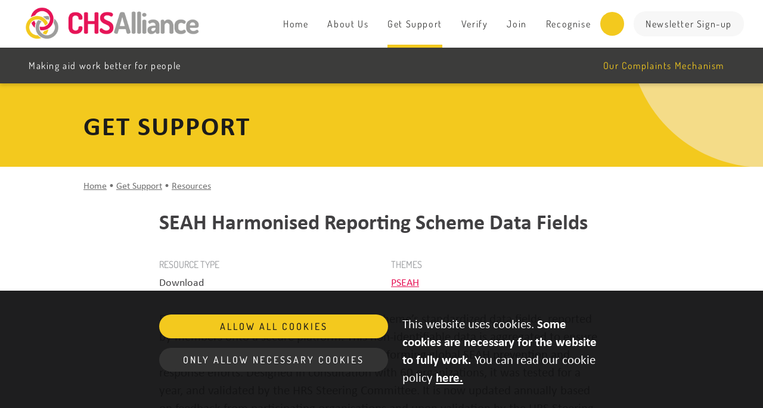

--- FILE ---
content_type: text/html; charset=UTF-8
request_url: https://www.chsalliance.org/get-support/resource/harmonised-seah-data-collection-and-reporting-template/
body_size: 8544
content:
<!DOCTYPE html>
<html lang="en" xmlns="http://www.w3.org/1999/xhtml">
<head>
        <!-- Global site tag (gtag.js) - Google Analytics -->
    <script type="text/plain" data-cookie-level="all" async src="https://www.googletagmanager.com/gtag/js?id=UA-144381350-1"></script>
    <script type="text/plain" data-cookie-level="all">
        window.dataLayer = window.dataLayer || [];
        function gtag(){dataLayer.push(arguments);}
        gtag('js', new Date());

        gtag('config', 'UA-144381350-1');
    </script>
    
            <!-- Google Tag Manager -->
        <script type="text/plain" data-cookie-level="all">
            (function(w,d,s,l,i){w[l]=w[l]||[];w[l].push({'gtm.start':
                    new Date().getTime(),event:'gtm.js'});var f=d.getElementsByTagName(s)[0],
                j=d.createElement(s),dl=l!='dataLayer'?'&l='+l:'';j.async=true;j.src=
                'https://www.googletagmanager.com/gtm.js?id='+i+dl;f.parentNode.insertBefore(j,f);
            })(window,document,'script','dataLayer','GTM-56RRDG4');
        </script>
        <!-- End Google Tag Manager -->
    
            <title>SEAH Harmonised Reporting Scheme Data Fields | CHS Alliance</title>
        <meta charset="utf-8"/>
        <meta name="viewport" content="width=device-width, initial-scale=1.0">
                            <meta name="description" content="Discover the SEAH Harmonised Reporting Scheme&#8217;s standardized data fields, reported by members onto a secure..."/>
                            <meta name="twitter:card" content="summary_large_image"/>
                            <meta property="og:url" content="https://www.chsalliance.org/get-support/resource/harmonised-seah-data-collection-and-reporting-template/"/>
                    <meta property="og:type" content="website"/>
                    <meta property="og:title" content="SEAH Harmonised Reporting Scheme Data Fields"/>
                    <meta property="og:description" content="Discover the SEAH Harmonised Reporting Scheme&#8217;s standardized data fields, reported by members onto a secure..."/>
                    <meta property="og:image" content="https://d1h79zlghft2zs.cloudfront.net/uploads/2019/05/screenshot.png"/>
                    <meta property="og:site_name" content="CHS Alliance"/>
                    <meta property="og:image:width" content="1200"/>
                    <meta property="og:image:height" content="630"/>
                            <meta property="chs-publish-time" content="2022-09-29 13:08:12"/>
                    <meta property="chs-theme" content="pseah"/>
        <meta name='robots' content='max-image-preview:large' />

<!-- Open Graph Meta Tags generated by Blog2Social 873 - https://www.blog2social.com -->
<meta property="og:title" content="Harmonised SEAH Data Collection and Reporting Data Fields"/>
<meta property="og:description" content="The SEAH harmonised reporting database is hosted is a secured online form with a set of data fields which allow for the collection of top-level data on SEAH. Th"/>
<meta property="og:url" content="/get-support/resource/harmonised-seah-data-collection-and-reporting-template/"/>
<meta property="og:type" content="article"/>
<meta property="og:article:published_time" content="2022-09-29 13:08:12"/>
<meta property="og:article:modified_time" content="2025-02-11 06:28:29"/>
<!-- Open Graph Meta Tags generated by Blog2Social 873 - https://www.blog2social.com -->

<!-- Twitter Card generated by Blog2Social 873 - https://www.blog2social.com -->
<meta name="twitter:card" content="summary">
<meta name="twitter:title" content="Harmonised SEAH Data Collection and Reporting Data Fields"/>
<meta name="twitter:description" content="The SEAH harmonised reporting database is hosted is a secured online form with a set of data fields which allow for the collection of top-level data on SEAH. Th"/>
<!-- Twitter Card generated by Blog2Social 873 - https://www.blog2social.com -->
<meta name="author" content="balint"/>
<link rel='dns-prefetch' href='//d1h79zlghft2zs.cloudfront.net' />
<link rel="alternate" title="oEmbed (JSON)" type="application/json+oembed" href="https://www.chsalliance.org/wp-json/oembed/1.0/embed?url=https%3A%2F%2Fwww.chsalliance.org%2Fget-support%2Fresource%2Fharmonised-seah-data-collection-and-reporting-template%2F" />
<link rel="alternate" title="oEmbed (XML)" type="text/xml+oembed" href="https://www.chsalliance.org/wp-json/oembed/1.0/embed?url=https%3A%2F%2Fwww.chsalliance.org%2Fget-support%2Fresource%2Fharmonised-seah-data-collection-and-reporting-template%2F&#038;format=xml" />
<style id='wp-img-auto-sizes-contain-inline-css' type='text/css'>
img:is([sizes=auto i],[sizes^="auto," i]){contain-intrinsic-size:3000px 1500px}
/*# sourceURL=wp-img-auto-sizes-contain-inline-css */
</style>
<link rel='stylesheet' id='oowp_css-css' href='https://www.chsalliance.org/app/mu-plugins/oowp/public//oowp.css?ver=6.9' type='text/css' media='all' />
<link rel='stylesheet' id='app-css-css' href='https://www.chsalliance.org/app/themes/chsa/public/app.css?ver=202601131536' type='text/css' media='all' />
<link rel='stylesheet' id='fontawesome-css' href='https://www.chsalliance.org/app/themes/chsa/public/fontawesome/css/all.min.css?ver=6.9' type='text/css' media='all' />
<style id='wp-block-library-inline-css' type='text/css'>
:root{--wp-block-synced-color:#7a00df;--wp-block-synced-color--rgb:122,0,223;--wp-bound-block-color:var(--wp-block-synced-color);--wp-editor-canvas-background:#ddd;--wp-admin-theme-color:#007cba;--wp-admin-theme-color--rgb:0,124,186;--wp-admin-theme-color-darker-10:#006ba1;--wp-admin-theme-color-darker-10--rgb:0,107,160.5;--wp-admin-theme-color-darker-20:#005a87;--wp-admin-theme-color-darker-20--rgb:0,90,135;--wp-admin-border-width-focus:2px}@media (min-resolution:192dpi){:root{--wp-admin-border-width-focus:1.5px}}.wp-element-button{cursor:pointer}:root .has-very-light-gray-background-color{background-color:#eee}:root .has-very-dark-gray-background-color{background-color:#313131}:root .has-very-light-gray-color{color:#eee}:root .has-very-dark-gray-color{color:#313131}:root .has-vivid-green-cyan-to-vivid-cyan-blue-gradient-background{background:linear-gradient(135deg,#00d084,#0693e3)}:root .has-purple-crush-gradient-background{background:linear-gradient(135deg,#34e2e4,#4721fb 50%,#ab1dfe)}:root .has-hazy-dawn-gradient-background{background:linear-gradient(135deg,#faaca8,#dad0ec)}:root .has-subdued-olive-gradient-background{background:linear-gradient(135deg,#fafae1,#67a671)}:root .has-atomic-cream-gradient-background{background:linear-gradient(135deg,#fdd79a,#004a59)}:root .has-nightshade-gradient-background{background:linear-gradient(135deg,#330968,#31cdcf)}:root .has-midnight-gradient-background{background:linear-gradient(135deg,#020381,#2874fc)}:root{--wp--preset--font-size--normal:16px;--wp--preset--font-size--huge:42px}.has-regular-font-size{font-size:1em}.has-larger-font-size{font-size:2.625em}.has-normal-font-size{font-size:var(--wp--preset--font-size--normal)}.has-huge-font-size{font-size:var(--wp--preset--font-size--huge)}.has-text-align-center{text-align:center}.has-text-align-left{text-align:left}.has-text-align-right{text-align:right}.has-fit-text{white-space:nowrap!important}#end-resizable-editor-section{display:none}.aligncenter{clear:both}.items-justified-left{justify-content:flex-start}.items-justified-center{justify-content:center}.items-justified-right{justify-content:flex-end}.items-justified-space-between{justify-content:space-between}.screen-reader-text{border:0;clip-path:inset(50%);height:1px;margin:-1px;overflow:hidden;padding:0;position:absolute;width:1px;word-wrap:normal!important}.screen-reader-text:focus{background-color:#ddd;clip-path:none;color:#444;display:block;font-size:1em;height:auto;left:5px;line-height:normal;padding:15px 23px 14px;text-decoration:none;top:5px;width:auto;z-index:100000}html :where(.has-border-color){border-style:solid}html :where([style*=border-top-color]){border-top-style:solid}html :where([style*=border-right-color]){border-right-style:solid}html :where([style*=border-bottom-color]){border-bottom-style:solid}html :where([style*=border-left-color]){border-left-style:solid}html :where([style*=border-width]){border-style:solid}html :where([style*=border-top-width]){border-top-style:solid}html :where([style*=border-right-width]){border-right-style:solid}html :where([style*=border-bottom-width]){border-bottom-style:solid}html :where([style*=border-left-width]){border-left-style:solid}html :where(img[class*=wp-image-]){height:auto;max-width:100%}:where(figure){margin:0 0 1em}html :where(.is-position-sticky){--wp-admin--admin-bar--position-offset:var(--wp-admin--admin-bar--height,0px)}@media screen and (max-width:600px){html :where(.is-position-sticky){--wp-admin--admin-bar--position-offset:0px}}
/*# sourceURL=/wp-includes/css/dist/block-library/common.min.css */
</style>
<link rel="https://api.w.org/" href="https://www.chsalliance.org/wp-json/" /><link rel="EditURI" type="application/rsd+xml" title="RSD" href="https://www.chsalliance.org/wp/xmlrpc.php?rsd" />
<meta name="generator" content="WordPress 6.9" />
<link rel="canonical" href="https://www.chsalliance.org/get-support/resource/harmonised-seah-data-collection-and-reporting-template/" />
<link rel='shortlink' href='https://www.chsalliance.org/?p=11227' />
    <link href="https://www.chsalliance.org/app/themes/chsa/public/img/favicon.ico" rel="shortcut icon">
        <link rel="stylesheet" href="https://use.typekit.net/zzw4zpm.css">
</head>
<body class="resource resource-11227 resource-harmonised-seah-data-collection-and-reporting-template">
            <!-- Google Tag Manager (noscript) -->
        <noscript><iframe src="https://www.googletagmanager.com/ns.html?id=GTM-56RRDG4"
                          height="0" width="0" style="display:none;visibility:hidden"></iframe></noscript>
        <!-- End Google Tag Manager (noscript) -->
                <header class="navbar-container">
            <div class="navbar chsa-shadow">
                <div class="d-flex flex-column w-100">
                    <div class="primary-menu container-fluid menu-container">
                        <a
                            class="content-jump-anchor visually-hidden visible-on-focus"
                            href="#main-content"
                        >Skip to main content</a>

                        <a href="/" class="navbar-brand">
                                                            <img class="navbar-brand__image"
                                     src="https://d1h79zlghft2zs.cloudfront.net/uploads/2019/03/chs-logo.png"
                                     alt="CHS Alliance">
                                                    </a>

                        <button class="navbar-toggler collapsed"
                                type="button"
                                data-toggle="collapse"
                                data-target="#main-menu,#sub-menu"
                                aria-controls="main-menu sub-menu"
                                aria-expanded="false"
                                aria-label="Toggle navigation">
                            <span class="icon-bar icon-bar--top"></span>
                            <span class="icon-bar icon-bar--middle"></span>
                            <span class="icon-bar icon-bar--bottom"></span>
                        </button>
                        <div id="main-menu" class="collapse navbar-collapse">
                            <nav class="ml-auto navbar-nav-container">
                                <ul class="navbar-nav">
                                    <li id="menu-item-13" class="menu-item menu-item-type-post_type menu-item-object-page menu-item-home menu-item-13"><a href="https://www.chsalliance.org/">Home</a></li>
<li id="menu-item-14" class="menu-item menu-item-type-post_type menu-item-object-page menu-item-14"><a href="https://www.chsalliance.org/about/">About Us</a></li>
<li id="menu-item-53" class="menu-item menu-item-type-post_type menu-item-object-page menu-item-53 current-post-parent"><a href="https://www.chsalliance.org/get-support/">Get Support</a></li>
<li id="menu-item-52" class="menu-item menu-item-type-post_type menu-item-object-page menu-item-52"><a href="https://www.chsalliance.org/verify/">Verify</a></li>
<li id="menu-item-51" class="menu-item menu-item-type-post_type menu-item-object-page menu-item-51"><a href="https://www.chsalliance.org/join/">Join</a></li>
<li id="menu-item-15164" class="menu-item menu-item-type-post_type menu-item-object-page menu-item-15164"><a href="https://www.chsalliance.org/recognise/">Recognise</a></li>

                                    <li>
                                        <div id="js-nav-search">
                                                    <form class="nav-search-form nav-search-form--desktop"
              method="GET"
              action="https://www.chsalliance.org/get-support"
              role="search">
            <input name="search"
                   class="nav-search-form__input"
                   type="search"
                   placeholder="Search..."
                   value=""
                   required
                   aria-label="Search">
            <div class="nav-search-form__source">
                <span class="nav-search-form__source__label">powered by</span>
                <a href="https://www.algolia.com/?utm_medium=AOS-referral" class="nav-search-form__source__logo">
                    <img src="https://www.chsalliance.org/app/themes/chsa/public/img/algolia.png" alt="Algolia logo" title="Algolia">
                </a>
            </div>
                    </form>
                                                </div>
                                        <button class="js-nav-search-toggler nav-search-button nav-search-button--toggler btn btn-secondary"
                                                type="button"
                                                aria-controls="js-nav-search"
                                                aria-expanded="false"
                                                aria-label="Toggle search input">
                                            <i class="js-nav-search-icon fas fa-search"></i>
                                        </button>
                                    </li>
                                </ul>

                                        <ul class="navbar-nav">
            <li class="menu-item menu-item-type-post_type menu-item-object-page btn-pill">
                <a href="https://www.chsalliance.org/newsletter-sign-up/">
                    Newsletter Sign-up                </a>
            </li>
        </ul>
                                    </nav>
                        </div>
                    </div>
                                        <div class="secondary-menu">
                        <div class="container-fluid menu-container">
                            <div id="sub-menu" class="collapse navbar-collapse">
                                <nav class="tagline-menu">
                                            <ul class="navbar-nav">
            <li class="menu-item menu-item-type-post_type menu-item-object-page">
                <a href="https://www.chsalliance.org/about/">
                    Making aid work better for people<i class="fad fa-info-circle"></i>                </a>
            </li>
        </ul>
                                        </nav>
                                <nav class="custom-menu">
                                            <ul class="navbar-nav">
            <li class="menu-item menu-item-type-post_type menu-item-object-page">
                <a href="https://www.chsalliance.org/complaints/">
                    Our Complaints Mechanism<i class="far fa-long-arrow-right"></i>                </a>
            </li>
        </ul>
                <form class="nav-search-form nav-search-form--mobile"
              method="GET"
              action="https://www.chsalliance.org/get-support"
              role="search">
            <input name="search"
                   class="nav-search-form__input"
                   type="search"
                   placeholder="Search..."
                   value=""
                   required
                   aria-label="Search">
            <div class="nav-search-form__source">
                <span class="nav-search-form__source__label">powered by</span>
                <a href="https://www.algolia.com/?utm_medium=AOS-referral" class="nav-search-form__source__logo">
                    <img src="https://www.chsalliance.org/app/themes/chsa/public/img/algolia.png" alt="Algolia logo" title="Algolia">
                </a>
            </div>
                            <button class="nav-search-button nav-search-button--submitter btn btn-secondary"
                        type="submit"
                        aria-label="Search CHS Alliance">
                    <i class="fas fa-search"></i>
                </button>
                    </form>
                                        </nav>
                            </div>
                        </div>
                    </div>
                                    </div>
            </div>
        </header>
            <main id="main-content" role="main" class="page-content page-content--narrow" tabindex="-1">
                <div class="resource">
                    <header class="banner">
            <div class="container-fluid">
                <div class="banner__title">
                    <h1>Get support</h1>
                </div>
            </div>
            <div class="banner__circle">
                <svg viewBox="0 0 2 2"
                     width="450px"
                     height="450px"
                     version="1.1"
                     xmlns="http://www.w3.org/2000/svg">
                    <circle cx="2" cy="1" r="1" fill="#F4DC88"></circle>
                </svg>
            </div>
        </header>
                <nav class="breadcrumb" aria-label="Breadcrumb">
            <div class="container-fluid">
                <div class="breadcrumb__inner">
                    <a href="https://www.chsalliance.org">Home</a> &bull; <a href="https://www.chsalliance.org/get-support/">Get Support</a> &bull; <a href="https://www.chsalliance.org/get-support/resources/">Resources</a>                </div>
            </div>
        </nav>
                    <div class="container-fluid">
                <div class="body-text">
                    <h2 class="body-text__title">
                        SEAH Harmonised Reporting Scheme Data Fields                    </h2>

                    <div class="resource__overview">
                                <ul class="resource-meta-group">
                            <li class="resource-meta ">
                                            <span class="resource-meta__label">
                            Resource Type                        </span><br>
                        <span class="resource-meta__value">
                            Download                        </span>
                                    </li>
                            <li class="resource-meta ">
                                            <span class="resource-meta__label">
                            Themes                        </span><br>
                        <span class="resource-meta__value">
                            <a href="https://www.chsalliance.org/get-support/pseah/">PSEAH</a>                        </span>
                                    </li>
                    </ul>
                            </div>

                    <div class="wysiwyg-block">
                        <p>Discover <span lang="EN-US">the </span>SEAH Harmonised Reporting Scheme&#8217;s standardized data fields, reported <span lang="EN-US">by members onto a secure platform</span>. This non-identifiable data is aggregated <span lang="EN-US">to ensure anonymity and to allow for</span> trend analysis, informing global SEAH prevention and response efforts. Designed in consultation with 60 organizations, <span lang="EN-US">it was </span>tested for a year, and validated by the HRS Steering Committee<span lang="EN-US">. It is now updated annually based on feedback from participating organisations and upon validation by the HRS Steering Committee.</span></p>
<p>For further information, visit the project <a href="https://www.chsalliance.org/protection-from-sexual-exploitation-abuse-and-sexual-harassment/harmonised-seah/">page</a>.</p>
<p>&nbsp;</p>
                    </div>

                    <div class="resource__attachments">
                                <ul class="resource-meta-group">
                            <li class="resource-meta ">
                                            <span class="resource-meta__label">
                            Language                        </span><br>
                        <span class="resource-meta__value">
                            English                        </span>
                                    </li>
                            <li class="resource-meta ">
                                            <span class="resource-meta__label">
                            Year                        </span><br>
                        <span class="resource-meta__value">
                            2022                        </span>
                                    </li>
                            <li class="resource-meta resource-meta--button">
                                            <a class="btn resource__button" href="https://d1h79zlghft2zs.cloudfront.net/uploads/2022/09/HRS-data-fields-dropdown-categories.pdf" download><span class="resource__button__label">Download</span> <span class="resource__button__icon far fa-fw fa-download"></span></a>                                    </li>
                    </ul>
                            </div>
                </div>
            </div>

                    <div class="related-items background-alternate">
            <div class="container-fluid">
                <div class="max-1000">
                                            <h2 class="related-items__title">You might also like</h2>
                                        <div class="row">
                                                    <div class="related-items__card-container col-12 col-md-6 col-lg-4">
                                        <a class="chs-card post-type-card resource-card" href="https://www.chsalliance.org/get-support/resource/fictional-trends-analysis-seah-harmonised-reporting-scheme/">
            <div class="chs-card__contents post-type-card__contents">
                        <div class="post-type-card__meta">
            Download        </div>
        <div class="post-type-card__title">
            Fictional trends analysis – SEAH Harmonised Reporting Scheme        </div>
        <div class="post-type-card__excerpt">
            The SEAH Harmonised Reporting Scheme has produced a fictional trends analysis using it’s harmonised data collection and reporting tool. The report...        </div>
                    </div>
        </a>
                                    </div>
                                                    <div class="related-items__card-container col-12 col-md-6 col-lg-4">
                                        <a class="chs-card post-type-card resource-card" href="https://www.chsalliance.org/get-support/resource/presentation-of-the-seah-harmonised-scheme/">
            <div class="chs-card__contents post-type-card__contents">
                        <div class="post-type-card__meta">
            Download        </div>
        <div class="post-type-card__title">
            Presentation of the SEAH Harmonised Scheme        </div>
        <div class="post-type-card__excerpt">
            Review our presentation on the SEAH Harmonised Reporting Scheme to learn about what it is, why to join, and how to join. You may also use this...        </div>
                    </div>
        </a>
                                    </div>
                                                    <div class="related-items__card-container col-12 col-md-6 col-lg-4">
                                        <a class="chs-card post-type-card resource-card" href="https://www.chsalliance.org/get-support/resource/a-guide-on-participating-in-the-seah-harmonised-reporting-scheme/">
            <div class="chs-card__contents post-type-card__contents">
                        <div class="post-type-card__meta">
            Download        </div>
        <div class="post-type-card__title">
            Information Brief: SEAH Harmonised Reporting Scheme        </div>
        <div class="post-type-card__excerpt">
            Get the key information on the SEAH Harmonised Reporting Scheme in this 2-page information brief. Find out what it is, why you should join, how to...        </div>
                    </div>
        </a>
                                    </div>
                                            </div>
                </div>
            </div>
        </div>
                </div>
            </main>
                <footer class="footer">
            <div class="container-fluid">
                            </div>
            <div class="footer__bottom">
                <div class="container-fluid">
                            <div class="footer__columns">
            <div class="row">
                                    <div class="col-12 col-lg-3 col-sm-6">
                        <div class="footer__element">
                            <h3 class="footer__title">CHS Alliance</h3>        <nav>
            <ul class="footer__nav">
                <li id="menu-item-75" class="menu-item menu-item-type-post_type menu-item-object-page menu-item-home menu-item-75"><a href="https://www.chsalliance.org/">Home</a></li>
<li id="menu-item-74" class="menu-item menu-item-type-post_type menu-item-object-page menu-item-has-children menu-item-74"><a href="https://www.chsalliance.org/about/">About Us</a>
<ul class="sub-menu">
	<li id="menu-item-3923" class="menu-item menu-item-type-post_type menu-item-object-page menu-item-3923"><a href="https://www.chsalliance.org/about/our-members/">Our Members</a></li>
	<li id="menu-item-91" class="menu-item menu-item-type-post_type menu-item-object-page menu-item-91"><a href="https://www.chsalliance.org/about/team/">Our Team</a></li>
	<li id="menu-item-15546" class="menu-item menu-item-type-post_type menu-item-object-page menu-item-15546"><a href="https://www.chsalliance.org/about/our-governance/">Our Governance</a></li>
	<li id="menu-item-90" class="menu-item menu-item-type-post_type menu-item-object-page menu-item-90"><a href="https://www.chsalliance.org/about/approach/">Our Approach</a></li>
</ul>
</li>
<li id="menu-item-72" class="menu-item menu-item-type-post_type menu-item-object-page menu-item-72"><a href="https://www.chsalliance.org/verify/">Verify</a></li>
<li id="menu-item-71" class="menu-item menu-item-type-post_type menu-item-object-page menu-item-71"><a href="https://www.chsalliance.org/join/">Join</a></li>
<li id="menu-item-73" class="menu-item menu-item-type-post_type menu-item-object-page menu-item-73"><a href="https://www.chsalliance.org/contact/">Contact</a></li>
<li id="menu-item-70" class="menu-item menu-item-type-post_type menu-item-object-page menu-item-70"><a href="https://www.chsalliance.org/complaints/">Our Complaints Mechanism</a></li>
<li id="menu-item-16675" class="menu-item menu-item-type-post_type menu-item-object-page menu-item-16675"><a href="https://www.chsalliance.org/about/vacancies/">Vacancies</a></li>
            </ul>
        </nav>
                                </div>
                    </div>
                                    <div class="col-12 col-lg-7">
                        <div class="footer__element--blank-title">
                            <p>The CHS Alliance is a global alliance of humanitarian and development organisations committed to making aid work better for people. We believe organisations deliver higher quality, more effective aid when they are accountable to the people they serve.</p>
<p>Together, we are a movement to strengthen accountability and to put people affected by crisis at the heart of what we do by applying the <a href="https://corehumanitarianstandard.org/">Core Humanitarian Standard (CHS)</a></p>
<p>&nbsp;</p>
<p style="text-align: left;"><a class="btn btn-primary" href="https://www.chsalliance.org/newsletter-sign-up/">Newsletter Sign-up</a></p>
                        </div>
                    </div>
                                    <div class="col-12 col-lg-2 col-sm-6">
                        <div class="footer__element--blank-title">
                                    <div class="footer__social-media">
                        <a href="https://www.facebook.com/chsalliance"
               target="_blank"
               aria-label="Visit the CHS Alliance facebook page">
                <span class="fab fa-fw fa-square-facebook"></span>
            </a>
                        <a href="https://www.twitter.com/CHS_Alliance"
               target="_blank"
               aria-label="Visit the CHS Alliance twitter page">
                <span class="fab fa-fw fa-square-x-twitter"></span>
            </a>
                        <a href="https://www.linkedin.com/company/chs-alliance"
               target="_blank"
               aria-label="Visit the CHS Alliance linkedin page">
                <span class="fab fa-fw fa-linkedin"></span>
            </a>
                        <a href="https://www.youtube.com/c/ChsallianceOrg2015"
               target="_blank"
               aria-label="Visit the CHS Alliance youtube page">
                <span class="fab fa-fw fa-square-youtube"></span>
            </a>
                    </div>
                                </div>
                    </div>
                            </div>
        </div>
                <div class="row footer__copyright">
            <div class="col-sm-6">
                <p class="footer__copyright__chsa">&copy; CHS Alliance 2026</p>
            </div>
            <div class="col-sm-6">
                <p class="footer__copyright__outlandish">
                    Created by
                    <a href="https://outlandish.com" target="_blank" rel="noreferrer noopener">Outlandish</a>
                </p>
            </div>
        </div>
                        </div>
            </div>
        </footer>
                <div class="cookie-banner js-cookie-banner">
            <div class="cookie-banner__message">
                <div class="cookie-banner__buttons">
                    <button class="btn js-close-cookie-banner cookie-banner__button cookie-banner__button--accept"
                            data-cookie-value="all">Allow all cookies</button>
                    <button class="btn js-close-cookie-banner cookie-banner__button cookie-banner__button--reject"
                            data-cookie-value="necessary">Only allow necessary cookies</button>
                </div>
                <div><p>This website uses cookies. <strong>Some cookies are necessary for the website to fully work.</strong> You can read our cookie policy <a href="https://chsalliance.out.re/privacy/">here.</a></p>
</div>
            </div>
        </div>
        <script type="speculationrules">
{"prefetch":[{"source":"document","where":{"and":[{"href_matches":"/*"},{"not":{"href_matches":["/wp/wp-*.php","/wp/wp-admin/*","/uploads/*","/app/*","/app/plugins/*","/app/themes/chsa/*","/*\\?(.+)"]}},{"not":{"selector_matches":"a[rel~=\"nofollow\"]"}},{"not":{"selector_matches":".no-prefetch, .no-prefetch a"}}]},"eagerness":"conservative"}]}
</script>
<style id='global-styles-inline-css' type='text/css'>
:root{--wp--preset--aspect-ratio--square: 1;--wp--preset--aspect-ratio--4-3: 4/3;--wp--preset--aspect-ratio--3-4: 3/4;--wp--preset--aspect-ratio--3-2: 3/2;--wp--preset--aspect-ratio--2-3: 2/3;--wp--preset--aspect-ratio--16-9: 16/9;--wp--preset--aspect-ratio--9-16: 9/16;--wp--preset--color--black: #000000;--wp--preset--color--cyan-bluish-gray: #abb8c3;--wp--preset--color--white: #ffffff;--wp--preset--color--pale-pink: #f78da7;--wp--preset--color--vivid-red: #cf2e2e;--wp--preset--color--luminous-vivid-orange: #ff6900;--wp--preset--color--luminous-vivid-amber: #fcb900;--wp--preset--color--light-green-cyan: #7bdcb5;--wp--preset--color--vivid-green-cyan: #00d084;--wp--preset--color--pale-cyan-blue: #8ed1fc;--wp--preset--color--vivid-cyan-blue: #0693e3;--wp--preset--color--vivid-purple: #9b51e0;--wp--preset--gradient--vivid-cyan-blue-to-vivid-purple: linear-gradient(135deg,rgb(6,147,227) 0%,rgb(155,81,224) 100%);--wp--preset--gradient--light-green-cyan-to-vivid-green-cyan: linear-gradient(135deg,rgb(122,220,180) 0%,rgb(0,208,130) 100%);--wp--preset--gradient--luminous-vivid-amber-to-luminous-vivid-orange: linear-gradient(135deg,rgb(252,185,0) 0%,rgb(255,105,0) 100%);--wp--preset--gradient--luminous-vivid-orange-to-vivid-red: linear-gradient(135deg,rgb(255,105,0) 0%,rgb(207,46,46) 100%);--wp--preset--gradient--very-light-gray-to-cyan-bluish-gray: linear-gradient(135deg,rgb(238,238,238) 0%,rgb(169,184,195) 100%);--wp--preset--gradient--cool-to-warm-spectrum: linear-gradient(135deg,rgb(74,234,220) 0%,rgb(151,120,209) 20%,rgb(207,42,186) 40%,rgb(238,44,130) 60%,rgb(251,105,98) 80%,rgb(254,248,76) 100%);--wp--preset--gradient--blush-light-purple: linear-gradient(135deg,rgb(255,206,236) 0%,rgb(152,150,240) 100%);--wp--preset--gradient--blush-bordeaux: linear-gradient(135deg,rgb(254,205,165) 0%,rgb(254,45,45) 50%,rgb(107,0,62) 100%);--wp--preset--gradient--luminous-dusk: linear-gradient(135deg,rgb(255,203,112) 0%,rgb(199,81,192) 50%,rgb(65,88,208) 100%);--wp--preset--gradient--pale-ocean: linear-gradient(135deg,rgb(255,245,203) 0%,rgb(182,227,212) 50%,rgb(51,167,181) 100%);--wp--preset--gradient--electric-grass: linear-gradient(135deg,rgb(202,248,128) 0%,rgb(113,206,126) 100%);--wp--preset--gradient--midnight: linear-gradient(135deg,rgb(2,3,129) 0%,rgb(40,116,252) 100%);--wp--preset--font-size--small: 13px;--wp--preset--font-size--medium: 20px;--wp--preset--font-size--large: 36px;--wp--preset--font-size--x-large: 42px;--wp--preset--spacing--20: 0.44rem;--wp--preset--spacing--30: 0.67rem;--wp--preset--spacing--40: 1rem;--wp--preset--spacing--50: 1.5rem;--wp--preset--spacing--60: 2.25rem;--wp--preset--spacing--70: 3.38rem;--wp--preset--spacing--80: 5.06rem;--wp--preset--shadow--natural: 6px 6px 9px rgba(0, 0, 0, 0.2);--wp--preset--shadow--deep: 12px 12px 50px rgba(0, 0, 0, 0.4);--wp--preset--shadow--sharp: 6px 6px 0px rgba(0, 0, 0, 0.2);--wp--preset--shadow--outlined: 6px 6px 0px -3px rgb(255, 255, 255), 6px 6px rgb(0, 0, 0);--wp--preset--shadow--crisp: 6px 6px 0px rgb(0, 0, 0);}:where(.is-layout-flex){gap: 0.5em;}:where(.is-layout-grid){gap: 0.5em;}body .is-layout-flex{display: flex;}.is-layout-flex{flex-wrap: wrap;align-items: center;}.is-layout-flex > :is(*, div){margin: 0;}body .is-layout-grid{display: grid;}.is-layout-grid > :is(*, div){margin: 0;}:where(.wp-block-columns.is-layout-flex){gap: 2em;}:where(.wp-block-columns.is-layout-grid){gap: 2em;}:where(.wp-block-post-template.is-layout-flex){gap: 1.25em;}:where(.wp-block-post-template.is-layout-grid){gap: 1.25em;}.has-black-color{color: var(--wp--preset--color--black) !important;}.has-cyan-bluish-gray-color{color: var(--wp--preset--color--cyan-bluish-gray) !important;}.has-white-color{color: var(--wp--preset--color--white) !important;}.has-pale-pink-color{color: var(--wp--preset--color--pale-pink) !important;}.has-vivid-red-color{color: var(--wp--preset--color--vivid-red) !important;}.has-luminous-vivid-orange-color{color: var(--wp--preset--color--luminous-vivid-orange) !important;}.has-luminous-vivid-amber-color{color: var(--wp--preset--color--luminous-vivid-amber) !important;}.has-light-green-cyan-color{color: var(--wp--preset--color--light-green-cyan) !important;}.has-vivid-green-cyan-color{color: var(--wp--preset--color--vivid-green-cyan) !important;}.has-pale-cyan-blue-color{color: var(--wp--preset--color--pale-cyan-blue) !important;}.has-vivid-cyan-blue-color{color: var(--wp--preset--color--vivid-cyan-blue) !important;}.has-vivid-purple-color{color: var(--wp--preset--color--vivid-purple) !important;}.has-black-background-color{background-color: var(--wp--preset--color--black) !important;}.has-cyan-bluish-gray-background-color{background-color: var(--wp--preset--color--cyan-bluish-gray) !important;}.has-white-background-color{background-color: var(--wp--preset--color--white) !important;}.has-pale-pink-background-color{background-color: var(--wp--preset--color--pale-pink) !important;}.has-vivid-red-background-color{background-color: var(--wp--preset--color--vivid-red) !important;}.has-luminous-vivid-orange-background-color{background-color: var(--wp--preset--color--luminous-vivid-orange) !important;}.has-luminous-vivid-amber-background-color{background-color: var(--wp--preset--color--luminous-vivid-amber) !important;}.has-light-green-cyan-background-color{background-color: var(--wp--preset--color--light-green-cyan) !important;}.has-vivid-green-cyan-background-color{background-color: var(--wp--preset--color--vivid-green-cyan) !important;}.has-pale-cyan-blue-background-color{background-color: var(--wp--preset--color--pale-cyan-blue) !important;}.has-vivid-cyan-blue-background-color{background-color: var(--wp--preset--color--vivid-cyan-blue) !important;}.has-vivid-purple-background-color{background-color: var(--wp--preset--color--vivid-purple) !important;}.has-black-border-color{border-color: var(--wp--preset--color--black) !important;}.has-cyan-bluish-gray-border-color{border-color: var(--wp--preset--color--cyan-bluish-gray) !important;}.has-white-border-color{border-color: var(--wp--preset--color--white) !important;}.has-pale-pink-border-color{border-color: var(--wp--preset--color--pale-pink) !important;}.has-vivid-red-border-color{border-color: var(--wp--preset--color--vivid-red) !important;}.has-luminous-vivid-orange-border-color{border-color: var(--wp--preset--color--luminous-vivid-orange) !important;}.has-luminous-vivid-amber-border-color{border-color: var(--wp--preset--color--luminous-vivid-amber) !important;}.has-light-green-cyan-border-color{border-color: var(--wp--preset--color--light-green-cyan) !important;}.has-vivid-green-cyan-border-color{border-color: var(--wp--preset--color--vivid-green-cyan) !important;}.has-pale-cyan-blue-border-color{border-color: var(--wp--preset--color--pale-cyan-blue) !important;}.has-vivid-cyan-blue-border-color{border-color: var(--wp--preset--color--vivid-cyan-blue) !important;}.has-vivid-purple-border-color{border-color: var(--wp--preset--color--vivid-purple) !important;}.has-vivid-cyan-blue-to-vivid-purple-gradient-background{background: var(--wp--preset--gradient--vivid-cyan-blue-to-vivid-purple) !important;}.has-light-green-cyan-to-vivid-green-cyan-gradient-background{background: var(--wp--preset--gradient--light-green-cyan-to-vivid-green-cyan) !important;}.has-luminous-vivid-amber-to-luminous-vivid-orange-gradient-background{background: var(--wp--preset--gradient--luminous-vivid-amber-to-luminous-vivid-orange) !important;}.has-luminous-vivid-orange-to-vivid-red-gradient-background{background: var(--wp--preset--gradient--luminous-vivid-orange-to-vivid-red) !important;}.has-very-light-gray-to-cyan-bluish-gray-gradient-background{background: var(--wp--preset--gradient--very-light-gray-to-cyan-bluish-gray) !important;}.has-cool-to-warm-spectrum-gradient-background{background: var(--wp--preset--gradient--cool-to-warm-spectrum) !important;}.has-blush-light-purple-gradient-background{background: var(--wp--preset--gradient--blush-light-purple) !important;}.has-blush-bordeaux-gradient-background{background: var(--wp--preset--gradient--blush-bordeaux) !important;}.has-luminous-dusk-gradient-background{background: var(--wp--preset--gradient--luminous-dusk) !important;}.has-pale-ocean-gradient-background{background: var(--wp--preset--gradient--pale-ocean) !important;}.has-electric-grass-gradient-background{background: var(--wp--preset--gradient--electric-grass) !important;}.has-midnight-gradient-background{background: var(--wp--preset--gradient--midnight) !important;}.has-small-font-size{font-size: var(--wp--preset--font-size--small) !important;}.has-medium-font-size{font-size: var(--wp--preset--font-size--medium) !important;}.has-large-font-size{font-size: var(--wp--preset--font-size--large) !important;}.has-x-large-font-size{font-size: var(--wp--preset--font-size--x-large) !important;}
/*# sourceURL=global-styles-inline-css */
</style>
<script type="text/javascript" src="https://code.jquery.com/jquery-3.3.1.min.js?ver=3.3.1" id="jquery-js"></script>
<script type="text/javascript" id="app-js-js-before">
/* <![CDATA[ */
window.WP_ENV = 'production';
//# sourceURL=app-js-js-before
/* ]]> */
</script>
<script type="text/javascript" src="https://www.chsalliance.org/app/themes/chsa/public/app.js?ver=202601131536" id="app-js-js"></script>
</body>
</html>
        